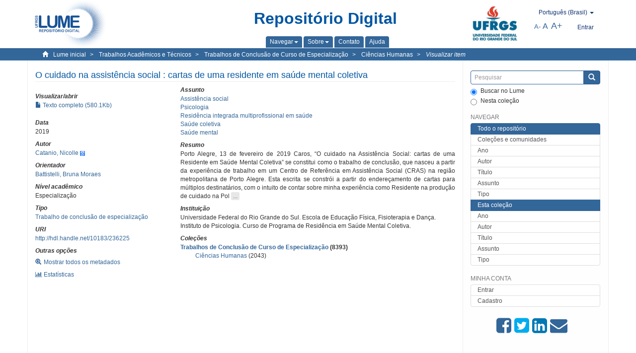

--- FILE ---
content_type: text/html;charset=utf-8
request_url: https://lume.ufrgs.br/handle/10183/236225?locale-attribute=pt_BR
body_size: 7774
content:
<!DOCTYPE html>
            <!--[if lt IE 7]> <html class="no-js lt-ie9 lt-ie8 lt-ie7" lang="en"> <![endif]-->
            <!--[if IE 7]>    <html class="no-js lt-ie9 lt-ie8" lang="en"> <![endif]-->
            <!--[if IE 8]>    <html class="no-js lt-ie9" lang="en"> <![endif]-->
            <!--[if gt IE 8]><!--> <html class="no-js" lang="en"> <!--<![endif]-->
            <head><META http-equiv="Content-Type" content="text/html; charset=UTF-8">
<meta content="text/html; charset=UTF-8" http-equiv="Content-Type">
<meta content="IE=edge,chrome=1" http-equiv="X-UA-Compatible">
<meta content="width=device-width,initial-scale=1" name="viewport">
<link rel="shortcut icon" href="/themes/Mirage2Novo/images/favicon.ico">
<link rel="apple-touch-icon" href="/themes/Mirage2Novo/images/apple-touch-icon.png">
<meta name="Generator" content="DSpace 5.8">
<link href="/themes/Mirage2Novo/styles/main.css" rel="stylesheet">
<link href="/themes/Mirage2Novo/styles/assets/font-awesome.min.css" rel="stylesheet">
<link href="/themes/Mirage2Novo/styles/assets/font-awesome-ie7.min.css" rel="stylesheet">
<link href="/themes/Mirage2Novo/styles/assets/font-awesome-ie7.min.css" rel="stylesheet">
<link type="application/opensearchdescription+xml" rel="search" href="http://lume.ufrgs.br:80/open-search/description.xml" title="DSpace">
<script>
                //Clear default text of emty text areas on focus
                function tFocus(element)
                {
                if (element.value == ' '){element.value='';}
                }
                //Clear default text of emty text areas on submit
                function tSubmit(form)
                {
                var defaultedElements = document.getElementsByTagName("textarea");
                for (var i=0; i != defaultedElements.length; i++){
                if (defaultedElements[i].value == ' '){
                defaultedElements[i].value='';}}
                }
                //Disable pressing 'enter' key to submit a form (otherwise pressing 'enter' causes a submission to start over)
                function disableEnterKey(e)
                {
                var key;

                if(window.event)
                key = window.event.keyCode;     //Internet Explorer
                else
                key = e.which;     //Firefox and Netscape

                if(key == 13)  //if "Enter" pressed, then disable!
                return false;
                else
                return true;
                }
            </script><!--[if lt IE 9]>
                <script src="/themes/Mirage2Novo/vendor/html5shiv/dist/html5shiv.js"> </script>
                <script src="/themes/Mirage2Novo/vendor/respond/dest/respond.min.js"> </script>
                <![endif]--><script src="/themes/Mirage2Novo/vendor/modernizr/modernizr.js"> </script>
<title>O cuidado na assist&ecirc;ncia social : cartas de uma residente em sa&uacute;de mental coletiva</title>
<link rel="schema.DCTERMS" href="http://purl.org/dc/terms/" />
<link rel="schema.DC" href="http://purl.org/dc/elements/1.1/" />
<meta name="DC.contributor" content="Battistelli, Bruna Moraes" xml:lang="pt_BR" />
<meta name="DC.creator" content="Catanio, Nicolle" xml:lang="pt_BR" />
<meta name="DCTERMS.dateAccepted" content="2022-03-25T04:35:45Z" xml:lang="pt_BR" scheme="DCTERMS.W3CDTF" />
<meta name="DCTERMS.issued" content="2019" xml:lang="pt_BR" scheme="DCTERMS.W3CDTF" />
<meta name="DC.identifier" content="http://hdl.handle.net/10183/236225" xml:lang="pt_BR" scheme="DCTERMS.URI" />
<meta name="DCTERMS.abstract" content="Porto Alegre, 13 de fevereiro de 2019 Caros, “O cuidado na Assistência Social: cartas de uma Residente em Saúde Mental Coletiva” se constitui como o trabalho de conclusão, que nasceu a partir da experiência de trabalho em um Centro de Referência em Assistência Social (CRAS) na região metropolitana de Porto Alegre. Esta escrita se constrói a partir do endereçamento de cartas para múltiplos destinatários, com o intuito de contar sobre minha experiência como Residente na produção de cuidado na Política de Assistência Social. Através das cartas são trazidas histórias, questionamentos e reflexões acerca do conceito de cuidado, que apontam para a necessidade de potencializar uma atuação ética que permita que o cuidado seja operado pautado no respeito, no acolhimento e na corresponsabilização." xml:lang="pt_BR" />
<meta name="DC.format" content="application/pdf" xml:lang="pt_BR" />
<meta name="DC.language" content="por" xml:lang="pt_BR" scheme="DCTERMS.RFC1766" />
<meta name="DC.rights" content="Open Access" xml:lang="en" />
<meta name="DC.subject" content="Residência integrada multiprofissional em saúde" xml:lang="pt_BR" />
<meta name="DC.subject" content="Saúde mental" xml:lang="pt_BR" />
<meta name="DC.subject" content="Saúde coletiva" xml:lang="pt_BR" />
<meta name="DC.subject" content="Assistência social" xml:lang="pt_BR" />
<meta name="DC.subject" content="Psicologia" xml:lang="pt_BR" />
<meta name="DC.title" content="O cuidado na assistência social : cartas de uma residente em saúde mental coletiva" xml:lang="pt_BR" />
<meta name="DC.type" content="Trabalho de conclusão de especialização" xml:lang="pt_BR" />
<meta name="DC.identifier" content="001096727" xml:lang="pt_BR" />
<meta content="Resid&ecirc;ncia integrada multiprofissional em sa&uacute;de; Sa&uacute;de mental; Sa&uacute;de coletiva; Assist&ecirc;ncia social; Psicologia; Trabalho de conclus&atilde;o de especializa&ccedil;&atilde;o" name="citation_keywords">
<meta content="O cuidado na assist&ecirc;ncia social : cartas de uma residente em sa&uacute;de mental coletiva" name="citation_title">
<meta content="por" name="citation_language">
<meta content="Catanio, Nicolle" name="citation_author">
<meta content="https://lume.ufrgs.br/bitstream/10183/236225/1/001096727.pdf" name="citation_pdf_url">
<meta content="2019" name="citation_date">
<meta content="https://lume.ufrgs.br/handle/10183/236225" name="citation_abstract_html_url">
</head><body>
<header>
<div role="navigation" class="navbar navbar-default navbar-static-top">
<div class="container">
<div class="navbar-header">
<a class="navbar-brand" href="/"><img src="/themes/Mirage2Novo//images/logo_lume.png"></a>
<div style="width: 200px;" class="navbar-header pull-right visible-xs hidden-sm hidden-md hidden-lg">
<ul style="width:60%; padding-right: 4px; padding-top: 8px;" class="nav pull-right ">
<li>
<form method="get" action="/login" style="display: inline">
<button class="navbar-toggle navbar-link"><b aria-hidden="true" class="visible-xs glyphicon glyphicon-user"></b></button>
</form>
</li>
<li class="dropdown" id="ds-language-selection-xs">
<button style="margin-right: 22px;" data-toggle="dropdown" class="dropdown-toggle navbar-toggle navbar-link" role="button" href="#" id="language-dropdown-toggle-xs"><b aria-hidden="true" class="visible-xs glyphicon glyphicon-globe"></b></button>
<ul data-no-collapse="true" aria-labelledby="language-dropdown-toggle-xs" role="menu" class="dropdown-menu pull-right">
<li role="presentation">
<a href="http://lume.ufrgs.br:80/handle/10183/236225?locale-attribute=en">English </a>
</li>
<li role="presentation">
<a href="http://lume.ufrgs.br:80/handle/10183/236225?locale-attribute=es">Espa&ntilde;ol </a>
</li>
<li role="presentation" class="disabled">
<a href="http://lume.ufrgs.br:80/handle/10183/236225?locale-attribute=pt_BR">Portugu&ecirc;s (Brasil)</a>
</li>
</ul>
</li>
</ul>
<ul class="nav nav-pills pull-right ">
<li>
<button style="padding-left:8px;" type="button" class="navbar-toggle-left" data-toggle="offcanvas-center"><span class="glyphicon icon-th" aria-hidden="true" style="font-size:18px;"></span></button>
</li>
<li>
<button data-toggle="offcanvas" class="navbar-toggle" type="button"><span class="sr-only">Toggle navigation</span><span style="margin: 0 !important;" class="icon-bar"></span><span class="icon-bar"></span><span class="icon-bar"></span></button>
</li>
</ul>
</div>
</div>
<div class="lumeTopCenter hidden-xs hidden-sm">
<div class="titulo">Reposit&oacute;rio Digital</div>
<div class="menu">
<ul class="menu-item">
<li class="dropdown">
<a aria-expanded="false" href="#" role="button" class="dropdown-toggle" data-toggle="dropdown"><span class="hidden-xs">Navegar<b class="caret"></b></span></a>
<ul class="dropdown-menu pull-right" role="menu" aria-labelledby="language-dropdown-toggle" data-no-collapse="true">
<li role="presentation">
<a href="/community-list">Cole&ccedil;&otilde;es e comunidades</a>
</li>
<li role="presentation">
<a href="/browse?type=dateissued">Ano</a>
</li>
<li role="presentation">
<a href="/browse?type=author">Autor</a>
</li>
<li role="presentation">
<a href="/browse?type=title">T&iacute;tulo</a>
</li>
<li role="presentation">
<a href="/browse?type=subject">Assunto</a>
</li>
<li role="presentation">
<a href="/browse?type=tipo">Tipo</a>
</li>
</ul>
</li>
<li class="dropdown">
<a aria-expanded="false" id="language-dropdown-toggle" href="#" role="button" class="dropdown-toggle" data-toggle="dropdown"><span class="hidden-xs">Sobre<b class="caret"></b></span></a>
<ul class="dropdown-menu pull-right" role="menu" aria-labelledby="language-dropdown-toggle" data-no-collapse="true">
<li role="presentation">
<a href="/apresentacao">Apresenta&ccedil;&atilde;o</a>
</li>
<li role="presentation">
<a href="/estatisticas">Estat&iacute;sticas gerais</a>
</li>
<li role="presentation">
<a href="/instrucoes">Instru&ccedil;&otilde;es aos autores</a>
</li>
<li role="presentation">
<a href="/regulamentacao">Pol&iacute;tica</a>
</li>
<li role="presentation">
<a href="/ajuda">Ajuda</a>
</li>
</ul>
</li>
<li>
<a href="/feedback"><span>Contato</span></a>
</li>
<li>
<a href="/ajuda"><span>Ajuda</span></a>
</li>
</ul>
</div>
</div>
<div class="navbar-header pull-right hidden-xs">
<div class="ufrgsLogoCabecalho hidden-xs hidden-sm">
<a target="_blank" title="UFRGS" href="http://www.ufrgs.br/ufrgs/inicial?locale=pt_BR"><img src="/themes/Mirage2Novo//images/logo_ufrgs.png" alt="UFRGS"></a>
</div>
<div class="pull-right">
<script type="text/javascript">
								function setBaseFontSize(sizeIndex)
								{
									document.body.style.font = sizeIndex+"px/1.22 sans-serif";
								}
							</script>
<div class="lumeAlteraFonte">
<ul class="nav navbar-nav tablet-view-margin">
<li class="dropdown" id="ds-language-selection">
<a data-toggle="dropdown" class="dropdown-toggle" role="button" href="#" id="language-dropdown-toggle"><span class="hidden-xs">portugu&ecirc;s (Brasil)&nbsp;<b class="caret"></b></span></a>
<ul data-no-collapse="true" aria-labelledby="language-dropdown-toggle" role="menu" class="dropdown-menu pull-right">
<li role="presentation">
<a href="http://lume.ufrgs.br:80/handle/10183/236225?locale-attribute=en">English</a>
</li>
<li role="presentation">
<a href="http://lume.ufrgs.br:80/handle/10183/236225?locale-attribute=es">espa&ntilde;ol</a>
</li>
<li role="presentation" class="disabled">
<a href="http://lume.ufrgs.br:80/handle/10183/236225?locale-attribute=pt_BR">portugu&ecirc;s (Brasil)</a>
</li>
</ul>
</li>
</ul>
</div>
<div class="lumeAreaBotaoEntrar">
<div>
<ul class="nav navbar-nav tablet-view-margin hidden-xs hidden-md hidden-lg">
<li class="dropdown" id="ds-language-selection">
<a data-toggle="dropdown" class="dropdown-toggle" role="button" href="#" id="language-dropdown-toggle"><span class="hidden-xs">portugu&ecirc;s (Brasil)&nbsp;<b class="caret"></b></span></a>
<ul data-no-collapse="true" aria-labelledby="language-dropdown-toggle" role="menu" class="dropdown-menu pull-right">
<li role="presentation">
<a href="http://lume.ufrgs.br:80/handle/10183/236225?locale-attribute=en">English</a>
</li>
<li role="presentation">
<a href="http://lume.ufrgs.br:80/handle/10183/236225?locale-attribute=es">espa&ntilde;ol</a>
</li>
<li role="presentation" class="disabled">
<a href="http://lume.ufrgs.br:80/handle/10183/236225?locale-attribute=pt_BR">portugu&ecirc;s (Brasil)</a>
</li>
</ul>
</li>
</ul>
<ul class="nav navbar-nav tablet-view-margin">
<li>
<a href="/login"><span class="hidden-xs">Entrar</span></a>
</li>
</ul>
</div>
</div>
<div class="lumeAreaAbasTablet">
<button type="button" class="navbar-toggle visible-sm" data-toggle="offcanvas"><span class="sr-only">Toggle navigation</span><span style="margin: 0 !important;" class="icon-bar"></span><span class="icon-bar"></span><span class="icon-bar"></span></button><button type="button" class="navbar-toggle-left visible-sm" data-toggle="offcanvas-center"><span class="glyphicon icon-th" aria-hidden="true" style="font-size:17px;"></span></button>
</div>
<div class="letras">
<a href="javascript:setBaseFontSize(8)" class="pequeno" title="Texto pequeno">A-</a><a href="javascript:setBaseFontSize(12)" class="medio" title="Texto normal">A</a><a href="javascript:setBaseFontSize(16)" class="grande" title="Texto grande">A+</a>
</div>
</div>
</div>
</div>
</div>
</header>
<div class="trail-wrapper hidden-print">
<div class="container">
<div class="row">
<div class="col-xs-12">
<div class="breadcrumb dropdown visible-xs">
<a data-toggle="dropdown" class="dropdown-toggle" role="button" href="#" id="trail-dropdown-toggle">Visualizar item&nbsp;<b class="caret"></b></a>
<ul aria-labelledby="trail-dropdown-toggle" role="menu" class="dropdown-menu">
<li role="presentation">
<a role="menuitem" href="/"><i aria-hidden="true" class="glyphicon glyphicon-home"></i>&nbsp;
                        Lume inicial</a>
</li>
<li role="presentation">
<a role="menuitem" href="/handle/10183/40514"><a href="/handle/10183/40514">Trabalhos Acad&ecirc;micos e T&eacute;cnicos</a></a>
</li>
<li role="presentation">
<a role="menuitem" href="/handle/10183/12232"><a href="/handle/10183/12232">Trabalhos de Conclus&atilde;o de Curso de Especializa&ccedil;&atilde;o</a></a>
</li>
<li role="presentation">
<a role="menuitem" href="/handle/10183/12237"><a href="/handle/10183/12237">Ci&ecirc;ncias Humanas</a></a>
</li>
<li role="presentation" class="disabled">
<a href="#" role="menuitem">Visualizar item</a>
</li>
</ul>
</div>
<ul class="breadcrumb hidden-xs">
<li>
<i style="margin-right: 8px;height: 14px;width: 14px;" class="glyphicon glyphicon-home" aria-hidden="true"></i><a href="/">Lume inicial</a>
</li>
<li>
<a href="/handle/10183/40514"><a href="/handle/10183/40514">Trabalhos Acad&ecirc;micos e T&eacute;cnicos</a></a>
</li>
<li>
<a href="/handle/10183/12232"><a href="/handle/10183/12232">Trabalhos de Conclus&atilde;o de Curso de Especializa&ccedil;&atilde;o</a></a>
</li>
<li>
<a href="/handle/10183/12237"><a href="/handle/10183/12237">Ci&ecirc;ncias Humanas</a></a>
</li>
<li>
<a href="/handle/10183/236225" style="font-style: italic;">Visualizar item</a>
</li>
</ul>
</div>
</div>
</div>
</div>
<div class="hidden" id="no-js-warning-wrapper">
<div id="no-js-warning">
<div class="notice failure">JavaScript is disabled for your browser. Some features of this site may not work without it.</div>
</div>
</div>
<div class="container" id="main-container">
<div class="row row-offcanvas row-offcanvas-right">
<div class="horizontal-slider clearfix">
<div class="col-xs-12 col-sm-12 col-md-9 main-content">
<div class="contentLume" style="border-left:0px;">
<div>
<div id="aspect_versioning_VersionNoticeTransformer_div_item-view" class="ds-static-div primary">
<!-- External Metadata URL: cocoon://metadata/handle/10183/236225/mets.xml?rightsMDTypes=METSRIGHTS-->
<div class="item-summary-view-metadata">
<h2 class="page-header first-page-header">O cuidado na assist&ecirc;ncia social : cartas de uma residente em sa&uacute;de mental coletiva</h2>
<div class="row">
<div class="col-sm-4">
<div class="row">
<div class="col-xs-6 col-sm-12">
<div class="thumbnail"></div>
</div>
<div class="col-xs-6 col-sm-12">
<div class="item-page-field-wrapper table word-break">
<h5>Visualizar/abrir</h5>
<div>
<a href="/bitstream/handle/10183/236225/001096727.pdf?sequence=1&isAllowed=y"><i aria-hidden="true" class="glyphicon  glyphicon-file"></i> Texto completo (580.1Kb)</a>
</div>
</div>
</div>
</div>
<div class="simple-item-view-date word-break item-page-field-wrapper table">
<h5>Data</h5>2019</div>
<div class="simple-item-view-authors item-page-field-wrapper table">
<h5>Autor</h5>
<div>
<a href="/discover?filtertype=author&filter_relational_operator=equals&filter=Catanio, Nicolle">Catanio, Nicolle</a>&nbsp;<a target="_blank" href="https://scholar.google.com.br/citations?view_op=search_authors&hl=pt-BR&oi=ao&mauthors=Catanio, Nicolle"><span class="google-scholar"><img src="/themes/Mirage2Novo/images/google_scholar.png"></span></a>
</div>
</div>
<div class="simple-item-view-authors item-page-field-wrapper table">
<h5>Orientador</h5>
<div>
<a href="/discover?filtertype=orientador&filter_relational_operator=equals&filter=Battistelli, Bruna Moraes">Battistelli, Bruna Moraes</a>
</div>
</div>
<div class="simple-item-view-authors item-page-field-wrapper table">
<h5>N&iacute;vel acad&ecirc;mico</h5>
<div>Especializa&ccedil;&atilde;o</div>
</div>
<div class="simple-item-view-authors item-page-field-wrapper table">
<h5>Tipo</h5>
<div>
<a href="/discover?filtertype=tipo&filter_relational_operator=equals&filter=Trabalho de conclus%C3%A3o de especializa%C3%A7%C3%A3o">Trabalho de conclus&atilde;o de especializa&ccedil;&atilde;o</a>
</div>
</div>
<div class="simple-item-view-uri item-page-field-wrapper table">
<h5>URI</h5>
<span><a href="http://hdl.handle.net/10183/236225">http://hdl.handle.net/10183/236225</a></span>
</div>
<script type="text/javascript">function dynlink(handle)
			{
				window.location.href = handle.concat('/stats');
			}
			</script>
<div class="simple-item-view-show-full item-page-field-wrapper table hidden-xs">
<h5>Outras op&ccedil;&otilde;es</h5>
<div class="topClickSpace">
<a href="/handle/10183/236225?show=full"><span>
<div style="padding-right: 3px;" class="glyphicon glyphicon-zoom-in"></div>Mostrar todos os metadados</span></a>
</div>
<div class="topClickSpace">
<a href="#" rel="nofollow" onclick="dynlink('/handle/10183/236225')"><span>
<div style="padding-right: 3px;" class="icon-bar-chart"></div>Estat&iacute;sticas</span></a>
</div>
</div>
</div>
<div class="col-sm-8">
<div class="simple-item-view-authors item-page-field-wrapper table">
<h5>Assunto</h5>
<div>
<a href="/discover?filtertype=subject&filter_relational_operator=equals&filter=Assist%C3%AAncia social">Assist&ecirc;ncia social</a>
</div>
<div>
<a href="/discover?filtertype=subject&filter_relational_operator=equals&filter=Psicologia">Psicologia</a>
</div>
<div>
<a href="/discover?filtertype=subject&filter_relational_operator=equals&filter=Resid%C3%AAncia integrada multiprofissional em sa%C3%BAde">Resid&ecirc;ncia integrada multiprofissional em sa&uacute;de</a>
</div>
<div>
<a href="/discover?filtertype=subject&filter_relational_operator=equals&filter=Sa%C3%BAde coletiva">Sa&uacute;de coletiva</a>
</div>
<div>
<a href="/discover?filtertype=subject&filter_relational_operator=equals&filter=Sa%C3%BAde mental">Sa&uacute;de mental</a>
</div>
</div>
<div class="simple-item-view-description item-page-field-wrapper table">
<div>
<h5>Resumo</h5>
<div class="abstract-to-hide" id="abstract-to-hide-pt_BR">Porto Alegre, 13 de fevereiro de 2019 Caros, &ldquo;O cuidado na Assist&ecirc;ncia Social: cartas de uma Residente em Sa&uacute;de Mental Coletiva&rdquo; se constitui como o trabalho de conclus&atilde;o, que nasceu a partir da experi&ecirc;ncia de trabalho em um Centro de Refer&ecirc;ncia em Assist&ecirc;ncia Social (CRAS) na regi&atilde;o metropolitana de Porto Alegre. Esta escrita se constr&oacute;i a partir do endere&ccedil;amento de cartas para m&uacute;ltiplos destinat&aacute;rios, com o intuito de contar sobre minha experi&ecirc;ncia como Residente na produ&ccedil;&atilde;o de cuidado na Pol&nbsp;<a style="text-decoration:none" class="etc-button-to-hide" id="etc-button-to-hide-pt_BR"><span class="etc-button">&nbsp;...&nbsp;</span></a>
</div>
<div class="abstract-hided" id="abstract-hided-pt_BR">Porto Alegre, 13 de fevereiro de 2019 Caros, &ldquo;O cuidado na Assist&ecirc;ncia Social: cartas de uma Residente em Sa&uacute;de Mental Coletiva&rdquo; se constitui como o trabalho de conclus&atilde;o, que nasceu a partir da experi&ecirc;ncia de trabalho em um Centro de Refer&ecirc;ncia em Assist&ecirc;ncia Social (CRAS) na regi&atilde;o metropolitana de Porto Alegre. Esta escrita se constr&oacute;i a partir do endere&ccedil;amento de cartas para m&uacute;ltiplos destinat&aacute;rios, com o intuito de contar sobre minha experi&ecirc;ncia como Residente na produ&ccedil;&atilde;o de cuidado na Pol&iacute;tica de Assist&ecirc;ncia Social. Atrav&eacute;s das cartas s&atilde;o trazidas hist&oacute;rias, questionamentos e reflex&otilde;es acerca do conceito de cuidado, que apontam para a necessidade de potencializar uma atua&ccedil;&atilde;o &eacute;tica que permita que o cuidado seja operado pautado no respeito, no acolhimento e na corresponsabiliza&ccedil;&atilde;o.&nbsp;<a style="text-decoration:none" class="etc-button-hided" id="etc-button-hided-pt_BR"><span class="etc-button">&nbsp;...&nbsp;</span></a>
</div>
</div>
</div>
<div class="simple-item-view-authors item-page-field-wrapper table">
<h5>Institui&ccedil;&atilde;o</h5>
<div>Universidade Federal do Rio Grande do Sul. Escola de Educa&ccedil;&atilde;o F&iacute;sica, Fisioterapia e Dan&ccedil;a. Instituto de Psicologia. Curso de Programa de Resid&ecirc;ncia em Sa&uacute;de Mental Coletiva.</div>
</div>
<div class="simple-item-view-collections item-page-field-wrapper table">
<h5>Cole&ccedil;&otilde;es</h5>
<ul class="ds-referenceSet-list">
<li>
<div class="itemCommunityOthersCollections">
<a href="/handle/10183/12232">Trabalhos de Conclus&atilde;o de Curso de Especializa&ccedil;&atilde;o</a> (8393)</div>
<div style="margin-left: 30px;">
<a href="/handle/10183/12237">Ci&ecirc;ncias Humanas</a> (2043)</div>
</li>
</ul>
</div>
<script type="text/javascript">function dynlink(handle)
			{
				window.location.href = handle.concat('/stats');
			}
			</script>
<div class="simple-item-view-show-full item-page-field-wrapper table hidden-md hidden-lg hidden-sm">
<h5>Outras op&ccedil;&otilde;es</h5>
<div class="topClickSpace">
<div class="glyphicon glyphicon-zoom-in"></div>
<a href="/handle/10183/236225?show=full">Mostrar todos os metadados</a>
</div>
<div class="topClickSpace">
<div class="icon-bar-chart"></div>
<a href="#" rel="nofollow" onclick="dynlink('/handle/10183/236225')">Estat&iacute;sticas</a>
</div>
</div>
</div>
</div>
</div>
<span id="visualizadorDePDFsEmbedNoItem" data="/bitstream/handle/10183/236225/001096727.pdf?sequence=1&amp;isAllowed=y"></span>
			&nbsp;
			
			
		<div style="clear:both;"></div>
		&nbsp;
		&nbsp;
		
		<div class="license-info" align="center">
<p>Este item est&aacute; licenciado na <a href="http://creativecommons.org/licenses/by-nc-sa/2.5/br/">Creative Commons License
						</a>
</p>
<a href="http://creativecommons.org/licenses/by-nc-sa/2.5/br/"><img src="/themes/Mirage2Novo//images/lume/cc.png"></a>
</div>
</div>
</div>
</div>
<div class="visible-xs visible-sm">
<footer>
<div class="row">
<hr>
<div class="hidden-xs hidden-sm col-sm-12">Powered by <a href="http://www.dspace.org/" target="_blank">DSpace software</a>, Version 5.8.</div>
<div class="col-xs-7 col-sm-8 hidden-md hidden-lg">
<div class="hidden-print">
<a href="/feedback">Entre em contato</a>
</div>
<div>Powered by <a href="http://www.dspace.org/" target="_blank">DSpace software</a>, Version 5.8.</div>
</div>
<div class="col-xs-5 col-sm-4 hidden-print hidden-md hidden-lg">
<div class="pull-right">
<a target="_blank" title="UFRGS" href="http://www.ufrgs.br/ufrgs/inicial?locale=pt_BR"><img src="/themes/Mirage2Novo//images/logo_ufrgs.png" alt="UFRGS"></a>
</div>
</div>
</div>
<a class="hidden" href="/htmlmap">&nbsp;</a>
<p>&nbsp;</p>
</footer>
</div>
</div>
<div role="navigation" id="sidebar" class="col-xs-6 col-sm-3 sidebar-offcanvas">
<div class="word-break hidden-print" id="ds-options">
<div class="ds-option-set" id="ds-search-option">
<form method="post" class="" id="ds-search-form" action="/discover">
<fieldset>
<div class="input-group">
<input style="border-color:#336699;" placeholder="Pesquisar" type="text" class="ds-text-field form-control" name="query"><span class="input-group-btn"><button title="Enviar" class="ds-button-field btn btn-primary"><span aria-hidden="true" class="glyphicon glyphicon-search"></span></button></span>
</div>
<div class="radio">
<label><input checked value="" name="scope" type="radio" id="ds-search-form-scope-all">Buscar no Lume</label>
</div>
<div style=" margin-bottom: 0; " class="radio">
<label><input name="scope" type="radio" id="ds-search-form-scope-container" value="10183/12237">Nesta cole&ccedil;&atilde;o</label>
</div>
</fieldset>
</form>
</div>
<div class="ds-option-set list-group hidden-md hidden-lg" id="lume-static-options">
<a class="list-group-item active"><span class="h5 list-group-item-heading  h5">Sobre o Lume</span></a><a class="list-group-item" href="/apresentacao">Apresenta&ccedil;&atilde;o</a><a class="list-group-item" href="/estatisticas">Estat&iacute;sticas gerais</a><a class="list-group-item" href="/instrucoes">Instru&ccedil;&otilde;es aos autores</a><a class="list-group-item" href="/regulamentacao">Pol&iacute;tica</a><a class="list-group-item" href="/ajuda">Ajuda</a>
</div>
<h2 class="ds-option-set-head  h6">Navegar</h2>
<div id="aspect_viewArtifacts_Navigation_list_browse" class="list-group">
<a class="list-group-item active"><span class="h5 list-group-item-heading  h5">Todo o reposit&oacute;rio</span></a><a href="/community-list" class="list-group-item ds-option">Cole&ccedil;&otilde;es e comunidades</a><a href="/browse?type=dateissued" class="list-group-item ds-option">Ano</a><a href="/browse?type=author" class="list-group-item ds-option">Autor</a><a href="/browse?type=title" class="list-group-item ds-option">T&iacute;tulo</a><a href="/browse?type=subject" class="list-group-item ds-option">Assunto</a><a href="/browse?type=tipo" class="list-group-item ds-option">Tipo</a><a class="list-group-item active"><span class="h5 list-group-item-heading  h5">Esta cole&ccedil;&atilde;o</span></a><a href="/handle/10183/12237/browse?type=dateissued" class="list-group-item ds-option">Ano</a><a href="/handle/10183/12237/browse?type=author" class="list-group-item ds-option">Autor</a><a href="/handle/10183/12237/browse?type=title" class="list-group-item ds-option">T&iacute;tulo</a><a href="/handle/10183/12237/browse?type=subject" class="list-group-item ds-option">Assunto</a><a href="/handle/10183/12237/browse?type=tipo" class="list-group-item ds-option">Tipo</a>
</div>
<h2 class="ds-option-set-head  h6">Minha conta</h2>
<div id="aspect_viewArtifacts_Navigation_list_account" class="list-group">
<a href="/login" class="list-group-item ds-option">Entrar</a><a href="/register" class="list-group-item ds-option">Cadastro</a>
</div>
<div id="aspect_viewArtifacts_Navigation_list_context" class="list-group"></div>
<div id="aspect_viewArtifacts_Navigation_list_administrative" class="list-group"></div>
<div style="margin: 0% 20% 0%;" class="iconesAgregadosCompartilhar hidden-xs hidden-sm" id="menu_compartilhar">
<a target="_blank" rel="nofollow" title="Compartilhe no Facebook" href="http://www.facebook.com/sharer.php?u=http://lume.ufrgs.br/handle/10183/236225"><i class="icon-facebook-sign"></i></a><a target="_blank" rel="nofollow" title="Compartilhe no twitter" href="http://twitter.com/share?url=http://lume.ufrgs.br/handle/10183/236225"><i class="icon-twitter-sign"></i></a><a data-rel="external" rel="external" target="_blank" title="Compartilhar via Linkein" href="http://www.linkedin.com/shareArticle?mini=true&url=http://lume.ufrgs.br/handle/10183/236225"><i class="icon-linkedin-sign"></i></a><a rel="external" target="_blank" title="Compartilhar via E-mail" href="mailto:?Subject=Link lume:&Body=O cuidado na assist%C3%AAncia social : cartas de uma residente em sa%C3%BAde mental coletiva%0D%0A%0D%0Ahttp://lume.ufrgs.br/handle/10183/236225"><i class="icon-envelope-alt"></i></a>
</div>
<div class="hidden-md hidden-lg" id="menu_compartilhar">
<h2 class="ds-option-set-head h6">Compartilhar</h2>
<div class="ds-option-set list-group" id="ds-feed-option">
<a target="_blank" rel="nofollow" title="Compartilhe no Facebook" class="facebook list-group-item" href="http://www.facebook.com/sharer.php?u=http://lume.ufrgs.br/handle/10183/236225">
<div class="semQuebra">
<i class="icon-facebook-sign"></i>
</div>Facebook</a><a target="_blank" rel="nofollow" title="Compartilhe no twitter" class="twitter list-group-item" href="http://twitter.com/share?url=http://lume.ufrgs.br/handle/10183/236225">
<div class="semQuebra">
<i class="icon-twitter-sign"></i>
</div>Twitter</a><a data-rel="external" rel="external" target="_blank" title="Compartilhar via Linkein" class="linkedin list-group-item" href="http://www.linkedin.com/shareArticle?mini=true&url=http://lume.ufrgs.br/handle/10183/236225">
<div class="semQuebra">
<i class="icon-linkedin-sign"></i>
</div>LinkedIn</a><a rel="external" target="_blank" title="Compartilhar via E-mail" class="email list-group-item" href="mailto:?Subject=Link lume:&Body=O cuidado na assist%C3%AAncia social : cartas de uma residente em sa%C3%BAde mental coletiva%0D%0A%0D%0Ahttp://lume.ufrgs.br/handle/10183/236225">
<div class="semQuebra">
<i class="icon-envelope-alt"></i>
</div>E-mail</a>
</div>
</div>
</div>
</div>
</div>
</div>
<div class="hidden-xs hidden-sm">
<footer>
<div class="row">
<hr>
<div class="hidden-xs hidden-sm col-sm-12">Powered by <a href="http://www.dspace.org/" target="_blank">DSpace software</a>, Version 5.8.</div>
<div class="col-xs-7 col-sm-8 hidden-md hidden-lg">
<div class="hidden-print">
<a href="/feedback">Entre em contato</a>
</div>
<div>Powered by <a href="http://www.dspace.org/" target="_blank">DSpace software</a>, Version 5.8.</div>
</div>
<div class="col-xs-5 col-sm-4 hidden-print hidden-md hidden-lg">
<div class="pull-right">
<a target="_blank" title="UFRGS" href="http://www.ufrgs.br/ufrgs/inicial?locale=pt_BR"><img src="/themes/Mirage2Novo//images/logo_ufrgs.png" alt="UFRGS"></a>
</div>
</div>
</div>
<a class="hidden" href="/htmlmap">&nbsp;</a>
<p>&nbsp;</p>
</footer>
</div>
</div>
<script>if(!window.DSpace){window.DSpace={};}window.DSpace.context_path='';window.DSpace.theme_path='/themes/Mirage2Novo/';</script><script src="/themes/Mirage2Novo/scripts/theme.js"> </script>
</body></html>
